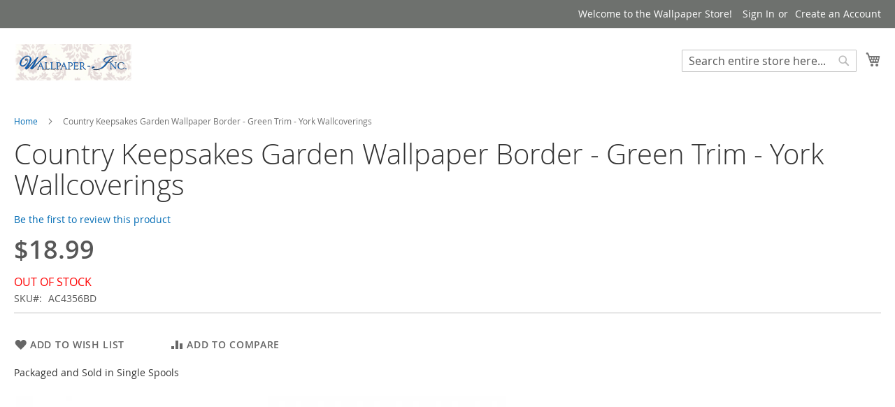

--- FILE ---
content_type: text/css
request_url: https://www.wallpaper-inc.com/static/frontend/Magento/luma/en_US/Mgwalk_ProductComparableQty/css/configurableproduct.css
body_size: 2099
content:
@font-face {
    font-family: AsphaltBlack;
    src: url("/pub/media/props/Asphalt Black Regular.otf") format("opentype");
}

.product-options-wrapper .swatch-option.text.selected {
	font-size: 18px !important;
}

.product-options-wrapper .swatch-option.text {
	font-size: 18px !important;
	border-radius:5px !important;
}

.mgwalk-retail-price {
	text-decoration: line-through;
	font: 500 20px/1.35 Rajdhani, Helvetica Neue, Verdana, Arial, sans-serif;
	color: #8a8a8a !important;
}
.mgwalk-employee-price {
	font: 600 56px/1.35 Rajdhani, Helvetica Neue, Verdana, Arial, sans-serif;
	color: #9E2D32 !important;
}

#mgwalk-dynamite {
	margin-top: 20px;
}
#mgwalk-dynamite-price {
	height: 140px;
	width: 235px;
	/* font-family: AsphaltBlack; */
	color: #C00000;
	/* float: left; */
	/* display: inline-block; */
	top: 0px;
	position: relative;
	font-weight: 600;
	font-size: 35px;
	/* left: 150px; */
	border: 0px solid;
	text-align: right;
	line-height: 30px;
	padding-right: 10%;
}
/*
#mgwalk-dynamite-price {
	height: 140px;
	width: 235px;
	color: #C00000;
	float: left;
	display: inline-block;
	top: 55px;
	position: absolute;
	font-weight: 600;
	font-size: 35px;
	left: 150px;
	border: 0px solid;
	text-align: right;
	line-height: 30px;
	padding-right: 10%;
}
*/

#mgwalk-reset-attributes {
	font-size:12px;
	width: 100%;
	cursor: pointer;
	text-align: right;
	padding-top: 8px;
}

#mgwalk-reset-attributes a {
	color: #efdede;
}

#mgwalk-reset-attributes a:hover {
	color: #757373;
}

.mgwalk-disabled {
	display: none;
}

.mgwalk-old-price {
	text-decoration: line-through;
	font-size: 25px;
	color: #000;
}
.mgwalk-old-price-desc {
	padding-right: 10px;
	font-size: 12px;
	color: #000;
}

.mgwalk-savings-price {
	font-size: 30px;
	color: #0BC000;
}
.mgwalk-savings-price-desc {
	padding-right: 10px;
	font-size: 12px;
	color: #0BC000;
}
.mgwalk-savings-price-percent {
	font-size: 10px;
}

.mgwalk-savings-price {
	
}

.mgwalk-price-line {
	margin-top: 10px;
	margin-bottom: 10px;
	margin-left: 20px;
}

.product-options-wrapper .swatch-option.color.selected::before, .product-options-wrapper .swatch-option.image.selected::before {

    display: inline-block;
    font-family: FontAwesome;
    font-style: normal;
    font-weight: normal;
    line-height: 1;
    -webkit-font-smoothing: antialiased;
    -moz-osx-font-smoothing: grayscale;
    content: "\f00c";
    font-size: 40px !important;
    vertical-align: middle;
    color: #ffffff;
    padding-top: 35px;

}



/*
.product-options-wrapper .swatch-option.disabled::after {
	background: initial;
}
*/
.product-options-wrapper .swatch-option.disabled::after {
background: -moz-linear-gradient(top, rgba(255,255,255,0) 0%, rgba(255,255,255,0) 1%, rgba(255,255,255,0) 100%) !important; /* FF3.6-15 */
background: -webkit-linear-gradient(top, rgba(255,255,255,0) 0%,rgba(255,255,255,0) 1%,rgba(255,255,255,0) 100%) !important; /* Chrome10-25,Safari5.1-6 */
background: linear-gradient(to bottom, rgba(255,255,255,0) 0%,rgba(255,255,255,0) 1%,rgba(255,255,255,0) 100%) !important; /* W3C, IE10+, FF16+, Chrome26+, Opera12+, Safari7+ */
filter: progid:DXImageTransform.Microsoft.gradient( startColorstr='#00ffffff', endColorstr='#00ffffff',GradientType=0 ) !important; /* IE6-9 */
box-shadow: inset 0 0 0 1000px rgba(0,0,0,.6);

}
.disabled {
	
	box-shadow: inset 0 0 0 1000px rgba(0,0,0,.2);
}
*/

#mgwalk-dynamite-price-old {
	background-image: url("/pub/media/props/boom.png");
	height: 143px;
	width: 175px;
	/*font-family: AsphaltBlack;*/
	background-size: cover;
	padding-top: 51px;
	padding-left: 26PX;
	color: yellow;
	float: left;
	display: inline-block;
	top: 61px;
	position: absolute;
	font-size: 25px;
	left: 150px;
	-webkit-text-stroke-width: 0px;
  -webkit-text-stroke-color: black;
	font-weight: bold;
	
	
	transform: rotate(20deg);
	/* WebKit (Safari/Chrome) Only */
  -webkit-text-stroke: 1px black;
  
  /* If we weren't using text-shadow, we'd set a fallback color
     and use this to set color instead
    -webkit-text-fill-color: white; */
  
  color: white;
  
  text-shadow:
    3px 3px 0 #000,
    /* Simulated effect for Firefox and Opera
       and nice enhancement for WebKit */
   -1px -1px 0 #000,  
    1px -1px 0 #000,
   -1px  1px 0 #000,
    1px  1px 0 #000;
}

#mgwalkConfigStock {
	
}
#mgwalkConfigStock.large {
	
}

#mgwalkConfigStock-qty {
	font-size: 13px;
}
#mgwalkConfigStock-qty.large {
	font-size: 28px;
}

/*
#mgwalk-dynamite {
	height: 25px;
}
*/

#mgwalk-dynamite-title {
	background-image: url("/pub/media/props/dynamite_price.png");
	width: 150px;
	height: 78px;
	background-size: cover;
	position: absolute;
	left: 0px;
	top: 114px;
}

#mgwalk-old-price {
	text-decoration: line-through;
}

#mgwalk-dynamite-title {
	float: left;
	display: inline-block;
}


#mgwalk-savings-title {
	width: 150px;
	height: 78px;
	background-size: cover;
	color: green;
	position: absolute;
	left: 0px;
	top: 124px;
}

#mgwalk-savings-price {
	height: 143px;
	width: 175px;
	/*font-family: AsphaltBlack;*/
	background-size: cover;
	padding-top: 51px;
	padding-left: 26PX;
	color: green;
	float: left;
	display: inline-block;
	top: 81px;
	position: absolute;
	font-weight: 600;
	font-size: 40px;
	left: 150px;
}

@media only screen and (max-width: 1160px)  {
	#mgwalk-dynamite-title {
		display: none;
	}
	
	#mgwalk-dynamite-price {
		top: 70px;
		left: 0px;
	}
}

@media only screen and (max-width: 1024px)  {
  #mgwalk-dynamite-price {
    top: 70px;
  }
}
@media only screen and (max-width: 760px) {
  #mgwalk-dynamite-price {
    top: 75px;
	left: 180px;
  }
  #mgwalk-dynamite-title {
	  top: 148px;
	  left:10px;
	  display: inline;
  }
}
@media only screen and (max-width: 480px) {
  #mgwalk-dynamite-price {
    top: 125px;
  }
  #mgwalk-dynamite-title {
	  top: 185px;
  }
}














.email-stockalert-input{
    float:left;
    width: 80%;
}
.submit-stockalert-input {
    width: 20%;
    float: right;
}
.email-stockalert-input input, .submit-stockalert-input input{
    height: 40px;
}
.submit-stockalert-input input{
    float: left;
    width: 100%;
    background: #1979c3;
    border: 1px solid #1979c3;
    color: #ffffff;
    cursor: pointer;
    display: inline-block;
    font-family: 'Open Sans', 'Helvetica Neue', Helvetica, Arial, sans-serif;
    font-weight: 600;
    font-size: 14px;
    text-transform: capitalize;
}
.stockalert-submit-btn:hover{
    background: #333;
    border: 1px solid #333;
}
.ravi-stockalert, .ravi-stockalert-bundle, .ravi-stockalert-group{
    /*text-align: center !important;*/
    margin: 10px 0px;
    border: 1px #ccc solid;
    padding: 10px;
}
.product-info-stock-sku{
    display:block !important;
}
.product-info-price{
    /*width: 55% !important;*/
}
.product-info-main .product-info-price .price-box{
    width: 100%;
    float: left;
}
.product-info-main .product-info-stock-sku{
    float: left;
    min-width: 100%;
    padding-left: 0px;
}
.stock.unavailable{
    text-align:left;
    color:#F00;
    font-size: 16px;
    font-weight: 400 !important;
}
.sku .value, .sku{
    text-align:left;
}
.ravi-stockalert-form {
    margin: 5px 0;
    width: 100%;

}

.page-product-grouped .product-info-price{
    width:100%;
}
.table.grouped .col.item {
   width: 13%;
}
.grouped .email-stockalert-input{
    width: 69%;
}
.grouped .submit-stockalert-input{
    width: 31%
}
.grouped .submit-stockalert-input input{
    font-size: 12px;
}
.grouped .table.grouped .col.qty{
    padding: 11px 0px;
}
.item span, .item strong{
    /* color: #1979C3; */
}
.grouped .product-item-name {
    color: #000 !important;
    font-size: 16px;
}
.rav-subscriber-title {
    text-align: left;
}
.guest_users_message{
    text-align:left;
}